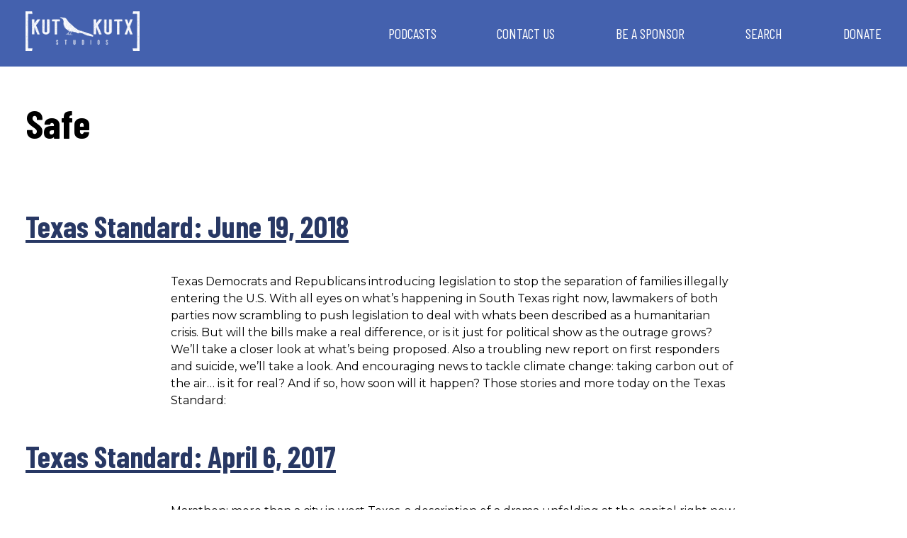

--- FILE ---
content_type: text/html; charset=UTF-8
request_url: https://kutkutx.studio/tag/safe
body_size: 8443
content:
<!DOCTYPE html>
<html class="no-js" lang="en-US">
<head>
	<meta charset="UTF-8"/>
	<meta http-equiv="X-UA-Compatible" content="IE=edge">

	<script async="async" src="https://www.googletagservices.com/tag/js/gpt.js"></script>

	<meta name="viewport" content="width=device-width, initial-scale=1" />
<meta name='robots' content='index, follow, max-image-preview:large, max-snippet:-1, max-video-preview:-1' />

	<!-- This site is optimized with the Yoast SEO plugin v26.6 - https://yoast.com/wordpress/plugins/seo/ -->
	<title>Safe Archives - KUT &amp; KUTX Studios - Podcasts</title>
	<link rel="canonical" href="https://kutkutx.studio/tag/safe" />
	<meta property="og:locale" content="en_US" />
	<meta property="og:type" content="article" />
	<meta property="og:title" content="Safe Archives - KUT &amp; KUTX Studios - Podcasts" />
	<meta property="og:url" content="https://kutkutx.studio/tag/safe" />
	<meta property="og:site_name" content="KUT &amp; KUTX Studios -- Podcasts" />
	<meta name="twitter:card" content="summary_large_image" />
	<script type="application/ld+json" class="yoast-schema-graph">{"@context":"https://schema.org","@graph":[{"@type":"CollectionPage","@id":"https://kutkutx.studio/tag/safe","url":"https://kutkutx.studio/tag/safe","name":"Safe Archives - KUT &amp; KUTX Studios - Podcasts","isPartOf":{"@id":"https://kutkutx.studio/#website"},"breadcrumb":{"@id":"https://kutkutx.studio/tag/safe#breadcrumb"},"inLanguage":"en-US"},{"@type":"BreadcrumbList","@id":"https://kutkutx.studio/tag/safe#breadcrumb","itemListElement":[{"@type":"ListItem","position":1,"name":"Home","item":"https://kutkutx.studio/"},{"@type":"ListItem","position":2,"name":"Safe"}]},{"@type":"WebSite","@id":"https://kutkutx.studio/#website","url":"https://kutkutx.studio/","name":"KUT &amp; KUTX Studios -- Podcasts","description":"KUT and KUTX news and music podcasts for Austin, Texas and beyond","publisher":{"@id":"https://kutkutx.studio/#organization"},"potentialAction":[{"@type":"SearchAction","target":{"@type":"EntryPoint","urlTemplate":"https://kutkutx.studio/?s={search_term_string}"},"query-input":{"@type":"PropertyValueSpecification","valueRequired":true,"valueName":"search_term_string"}}],"inLanguage":"en-US"},{"@type":"Organization","@id":"https://kutkutx.studio/#organization","name":"KUT &amp; KUTX Studios -- Podcasts","url":"https://kutkutx.studio/","logo":{"@type":"ImageObject","inLanguage":"en-US","@id":"https://kutkutx.studio/#/schema/logo/image/","url":"https://kutkutx.studio/wp-content/uploads/2020/10/KUT-KUTX-Black-Logo-1.png","contentUrl":"https://kutkutx.studio/wp-content/uploads/2020/10/KUT-KUTX-Black-Logo-1.png","width":2375,"height":825,"caption":"KUT &amp; KUTX Studios -- Podcasts"},"image":{"@id":"https://kutkutx.studio/#/schema/logo/image/"}}]}</script>
	<!-- / Yoast SEO plugin. -->


<link rel='dns-prefetch' href='//platform-api.sharethis.com' />
<link rel='dns-prefetch' href='//fonts.googleapis.com' />
<style id='wp-img-auto-sizes-contain-inline-css' type='text/css'>
img:is([sizes=auto i],[sizes^="auto," i]){contain-intrinsic-size:3000px 1500px}
/*# sourceURL=wp-img-auto-sizes-contain-inline-css */
</style>
<link rel='stylesheet' id='wp-block-library-css' href='https://kutkutx.studio/wp-includes/css/dist/block-library/style.min.css?ver=6.9' type='text/css' media='all' />
<style id='global-styles-inline-css' type='text/css'>
:root{--wp--preset--aspect-ratio--square: 1;--wp--preset--aspect-ratio--4-3: 4/3;--wp--preset--aspect-ratio--3-4: 3/4;--wp--preset--aspect-ratio--3-2: 3/2;--wp--preset--aspect-ratio--2-3: 2/3;--wp--preset--aspect-ratio--16-9: 16/9;--wp--preset--aspect-ratio--9-16: 9/16;--wp--preset--color--black: #000000;--wp--preset--color--cyan-bluish-gray: #abb8c3;--wp--preset--color--white: #ffffff;--wp--preset--color--pale-pink: #f78da7;--wp--preset--color--vivid-red: #cf2e2e;--wp--preset--color--luminous-vivid-orange: #ff6900;--wp--preset--color--luminous-vivid-amber: #fcb900;--wp--preset--color--light-green-cyan: #7bdcb5;--wp--preset--color--vivid-green-cyan: #00d084;--wp--preset--color--pale-cyan-blue: #8ed1fc;--wp--preset--color--vivid-cyan-blue: #0693e3;--wp--preset--color--vivid-purple: #9b51e0;--wp--preset--gradient--vivid-cyan-blue-to-vivid-purple: linear-gradient(135deg,rgb(6,147,227) 0%,rgb(155,81,224) 100%);--wp--preset--gradient--light-green-cyan-to-vivid-green-cyan: linear-gradient(135deg,rgb(122,220,180) 0%,rgb(0,208,130) 100%);--wp--preset--gradient--luminous-vivid-amber-to-luminous-vivid-orange: linear-gradient(135deg,rgb(252,185,0) 0%,rgb(255,105,0) 100%);--wp--preset--gradient--luminous-vivid-orange-to-vivid-red: linear-gradient(135deg,rgb(255,105,0) 0%,rgb(207,46,46) 100%);--wp--preset--gradient--very-light-gray-to-cyan-bluish-gray: linear-gradient(135deg,rgb(238,238,238) 0%,rgb(169,184,195) 100%);--wp--preset--gradient--cool-to-warm-spectrum: linear-gradient(135deg,rgb(74,234,220) 0%,rgb(151,120,209) 20%,rgb(207,42,186) 40%,rgb(238,44,130) 60%,rgb(251,105,98) 80%,rgb(254,248,76) 100%);--wp--preset--gradient--blush-light-purple: linear-gradient(135deg,rgb(255,206,236) 0%,rgb(152,150,240) 100%);--wp--preset--gradient--blush-bordeaux: linear-gradient(135deg,rgb(254,205,165) 0%,rgb(254,45,45) 50%,rgb(107,0,62) 100%);--wp--preset--gradient--luminous-dusk: linear-gradient(135deg,rgb(255,203,112) 0%,rgb(199,81,192) 50%,rgb(65,88,208) 100%);--wp--preset--gradient--pale-ocean: linear-gradient(135deg,rgb(255,245,203) 0%,rgb(182,227,212) 50%,rgb(51,167,181) 100%);--wp--preset--gradient--electric-grass: linear-gradient(135deg,rgb(202,248,128) 0%,rgb(113,206,126) 100%);--wp--preset--gradient--midnight: linear-gradient(135deg,rgb(2,3,129) 0%,rgb(40,116,252) 100%);--wp--preset--font-size--small: 13px;--wp--preset--font-size--medium: 20px;--wp--preset--font-size--large: 36px;--wp--preset--font-size--x-large: 42px;--wp--preset--spacing--20: 0.44rem;--wp--preset--spacing--30: 0.67rem;--wp--preset--spacing--40: 1rem;--wp--preset--spacing--50: 1.5rem;--wp--preset--spacing--60: 2.25rem;--wp--preset--spacing--70: 3.38rem;--wp--preset--spacing--80: 5.06rem;--wp--preset--shadow--natural: 6px 6px 9px rgba(0, 0, 0, 0.2);--wp--preset--shadow--deep: 12px 12px 50px rgba(0, 0, 0, 0.4);--wp--preset--shadow--sharp: 6px 6px 0px rgba(0, 0, 0, 0.2);--wp--preset--shadow--outlined: 6px 6px 0px -3px rgb(255, 255, 255), 6px 6px rgb(0, 0, 0);--wp--preset--shadow--crisp: 6px 6px 0px rgb(0, 0, 0);}:where(.is-layout-flex){gap: 0.5em;}:where(.is-layout-grid){gap: 0.5em;}body .is-layout-flex{display: flex;}.is-layout-flex{flex-wrap: wrap;align-items: center;}.is-layout-flex > :is(*, div){margin: 0;}body .is-layout-grid{display: grid;}.is-layout-grid > :is(*, div){margin: 0;}:where(.wp-block-columns.is-layout-flex){gap: 2em;}:where(.wp-block-columns.is-layout-grid){gap: 2em;}:where(.wp-block-post-template.is-layout-flex){gap: 1.25em;}:where(.wp-block-post-template.is-layout-grid){gap: 1.25em;}.has-black-color{color: var(--wp--preset--color--black) !important;}.has-cyan-bluish-gray-color{color: var(--wp--preset--color--cyan-bluish-gray) !important;}.has-white-color{color: var(--wp--preset--color--white) !important;}.has-pale-pink-color{color: var(--wp--preset--color--pale-pink) !important;}.has-vivid-red-color{color: var(--wp--preset--color--vivid-red) !important;}.has-luminous-vivid-orange-color{color: var(--wp--preset--color--luminous-vivid-orange) !important;}.has-luminous-vivid-amber-color{color: var(--wp--preset--color--luminous-vivid-amber) !important;}.has-light-green-cyan-color{color: var(--wp--preset--color--light-green-cyan) !important;}.has-vivid-green-cyan-color{color: var(--wp--preset--color--vivid-green-cyan) !important;}.has-pale-cyan-blue-color{color: var(--wp--preset--color--pale-cyan-blue) !important;}.has-vivid-cyan-blue-color{color: var(--wp--preset--color--vivid-cyan-blue) !important;}.has-vivid-purple-color{color: var(--wp--preset--color--vivid-purple) !important;}.has-black-background-color{background-color: var(--wp--preset--color--black) !important;}.has-cyan-bluish-gray-background-color{background-color: var(--wp--preset--color--cyan-bluish-gray) !important;}.has-white-background-color{background-color: var(--wp--preset--color--white) !important;}.has-pale-pink-background-color{background-color: var(--wp--preset--color--pale-pink) !important;}.has-vivid-red-background-color{background-color: var(--wp--preset--color--vivid-red) !important;}.has-luminous-vivid-orange-background-color{background-color: var(--wp--preset--color--luminous-vivid-orange) !important;}.has-luminous-vivid-amber-background-color{background-color: var(--wp--preset--color--luminous-vivid-amber) !important;}.has-light-green-cyan-background-color{background-color: var(--wp--preset--color--light-green-cyan) !important;}.has-vivid-green-cyan-background-color{background-color: var(--wp--preset--color--vivid-green-cyan) !important;}.has-pale-cyan-blue-background-color{background-color: var(--wp--preset--color--pale-cyan-blue) !important;}.has-vivid-cyan-blue-background-color{background-color: var(--wp--preset--color--vivid-cyan-blue) !important;}.has-vivid-purple-background-color{background-color: var(--wp--preset--color--vivid-purple) !important;}.has-black-border-color{border-color: var(--wp--preset--color--black) !important;}.has-cyan-bluish-gray-border-color{border-color: var(--wp--preset--color--cyan-bluish-gray) !important;}.has-white-border-color{border-color: var(--wp--preset--color--white) !important;}.has-pale-pink-border-color{border-color: var(--wp--preset--color--pale-pink) !important;}.has-vivid-red-border-color{border-color: var(--wp--preset--color--vivid-red) !important;}.has-luminous-vivid-orange-border-color{border-color: var(--wp--preset--color--luminous-vivid-orange) !important;}.has-luminous-vivid-amber-border-color{border-color: var(--wp--preset--color--luminous-vivid-amber) !important;}.has-light-green-cyan-border-color{border-color: var(--wp--preset--color--light-green-cyan) !important;}.has-vivid-green-cyan-border-color{border-color: var(--wp--preset--color--vivid-green-cyan) !important;}.has-pale-cyan-blue-border-color{border-color: var(--wp--preset--color--pale-cyan-blue) !important;}.has-vivid-cyan-blue-border-color{border-color: var(--wp--preset--color--vivid-cyan-blue) !important;}.has-vivid-purple-border-color{border-color: var(--wp--preset--color--vivid-purple) !important;}.has-vivid-cyan-blue-to-vivid-purple-gradient-background{background: var(--wp--preset--gradient--vivid-cyan-blue-to-vivid-purple) !important;}.has-light-green-cyan-to-vivid-green-cyan-gradient-background{background: var(--wp--preset--gradient--light-green-cyan-to-vivid-green-cyan) !important;}.has-luminous-vivid-amber-to-luminous-vivid-orange-gradient-background{background: var(--wp--preset--gradient--luminous-vivid-amber-to-luminous-vivid-orange) !important;}.has-luminous-vivid-orange-to-vivid-red-gradient-background{background: var(--wp--preset--gradient--luminous-vivid-orange-to-vivid-red) !important;}.has-very-light-gray-to-cyan-bluish-gray-gradient-background{background: var(--wp--preset--gradient--very-light-gray-to-cyan-bluish-gray) !important;}.has-cool-to-warm-spectrum-gradient-background{background: var(--wp--preset--gradient--cool-to-warm-spectrum) !important;}.has-blush-light-purple-gradient-background{background: var(--wp--preset--gradient--blush-light-purple) !important;}.has-blush-bordeaux-gradient-background{background: var(--wp--preset--gradient--blush-bordeaux) !important;}.has-luminous-dusk-gradient-background{background: var(--wp--preset--gradient--luminous-dusk) !important;}.has-pale-ocean-gradient-background{background: var(--wp--preset--gradient--pale-ocean) !important;}.has-electric-grass-gradient-background{background: var(--wp--preset--gradient--electric-grass) !important;}.has-midnight-gradient-background{background: var(--wp--preset--gradient--midnight) !important;}.has-small-font-size{font-size: var(--wp--preset--font-size--small) !important;}.has-medium-font-size{font-size: var(--wp--preset--font-size--medium) !important;}.has-large-font-size{font-size: var(--wp--preset--font-size--large) !important;}.has-x-large-font-size{font-size: var(--wp--preset--font-size--x-large) !important;}
/*# sourceURL=global-styles-inline-css */
</style>

<style id='classic-theme-styles-inline-css' type='text/css'>
/*! This file is auto-generated */
.wp-block-button__link{color:#fff;background-color:#32373c;border-radius:9999px;box-shadow:none;text-decoration:none;padding:calc(.667em + 2px) calc(1.333em + 2px);font-size:1.125em}.wp-block-file__button{background:#32373c;color:#fff;text-decoration:none}
/*# sourceURL=/wp-includes/css/classic-themes.min.css */
</style>
<link rel='stylesheet' id='share-this-share-buttons-sticky-css' href='https://kutkutx.studio/wp-content/plugins/sharethis-share-buttons/css/mu-style.css?ver=1763563416' type='text/css' media='all' />
<link rel='stylesheet' id='sbb-css' href='https://kutkutx.studio/wp-content/themes/KUT-podcasts/build/css/style.css?ver=1.0.0-99' type='text/css' media='all' />
<link rel='stylesheet' id='as-css' href='https://kutkutx.studio/wp-content/themes/KUT-podcasts/build/css/additional-style.css?ver=1.0.0-99' type='text/css' media='all' />
<link rel='stylesheet' id='simple-social-icons-font-css' href='https://kutkutx.studio/wp-content/plugins/simple-social-icons/css/style.css?ver=4.0.0' type='text/css' media='all' />
<link rel='stylesheet' id='sb_component_googleFonts-css' href='https://fonts.googleapis.com/css?family=Barlow+Condensed:700,400|Montserrat:700,400' type='text/css' media='all' />
<link rel='stylesheet' id='tr-css' href='https://kutkutx.studio/wp-content/themes/KUT-podcasts/build/css/transcript-tabs.css?ver=1.0.0-99' type='text/css' media='all' />
<script type="text/javascript" src="https://kutkutx.studio/wp-content/plugins/dll-advanced-ajax-page-loader/jquery.js?ver=6.9" id="jquery-js"></script>
<script type="text/javascript" src="//platform-api.sharethis.com/js/sharethis.js?ver=2.3.6#property=5fc6754235c154001169ad70&amp;product=inline-buttons&amp;source=sharethis-share-buttons-wordpress" id="share-this-share-buttons-mu-js"></script>
<script type="text/javascript" src="https://kutkutx.studio/wp-includes/js/jquery/jquery.min.js?ver=3.7.1" id="jquery-core-js"></script>
<link rel="https://api.w.org/" href="https://kutkutx.studio/wp-json/" /><link rel="alternate" title="JSON" type="application/json" href="https://kutkutx.studio/wp-json/wp/v2/tags/5001" />	<script type="text/javascript">
		checkjQuery = false;
		jQueryScriptOutputted = false;
		
		//Content ID
		var AAPL_content = 'genesis-content';
		
		//Search Class
		var AAPL_search_class = 'search-form';
		
		//Ignore List - this is for travisavery who likes my comments... hello
		var AAPL_ignore_string = new String('#, /wp-, .pdf, .zip, .rar, /feed, take-a-moment, this-is-my-thing'); 
		var AAPL_ignore = AAPL_ignore_string.split(', ');
		
		//Shall we take care of analytics?
		var AAPL_track_analytics = false		
		//Various options and settings
		var AAPL_scroll_top = false		
		//Maybe the script is being a tw**? With this you can find out why...
		var AAPL_warnings = false;
		
		//This is probably not even needed anymore, but lets keep for a fallback
		function initJQuery() {
			if (checkjQuery == true) {
				//if the jQuery object isn't available
				if (typeof(jQuery) == 'undefined') {
				
					if (! jQueryScriptOutputted) {
						//only output the script once..
						jQueryScriptOutputted = true;
						
						//output the jquery script
						//one day I will complain :/ double quotes inside singles.
						document.write('<scr' + 'ipt type="text/javascript" src="https://kutkutx.studio/wp-content/plugins/dll-advanced-ajax-page-loader/jquery.js"></scr' + 'ipt>');
					}
					setTimeout('initJQuery()', 50);
				}
			}
		}

		initJQuery();

	</script>

	<script type="text/javascript" src="https://kutkutx.studio/wp-content/plugins/dll-advanced-ajax-page-loader/ajax-page-loader.js"></script>
	<script type="text/javascript" src="https://kutkutx.studio/wp-content/plugins/dll-advanced-ajax-page-loader/reload_code.js"></script>
	
	<script type="text/javascript">
		//urls
		var AAPLsiteurl = "https://kutkutx.studio";
		var AAPLhome = "https://kutkutx.studio";
		
		//PRELOADING YEEEYYYYY!!
		var AAPLloadingIMG = jQuery('<img/>').attr('src', 'https://kutkutx.studio/wp-content/uploads/AAPL/loaders/SMALL - Circle Ball.gif');
		var AAPLloadingDIV = jQuery('<div/>').attr('style', 'display:none;').attr('id', 'ajaxLoadDivElement');
		AAPLloadingDIV.appendTo('body');
		AAPLloadingIMG.appendTo('#ajaxLoadDivElement');
		
		//Loading/Error Code
		//now using json_encode - two birds one bullet.
		var str = "<center>\r\n\t<p style=\"text-align: center !important;\">Loading... Please Wait...<\/p>\r\n\t<p style=\"text-align: center !important;\">\r\n\t\t<img src=\"{loader}\" border=\"0\" alt=\"Loading Image\" title=\"Please Wait...\" \/>\r\n\t<\/p>\r\n<\/center>";
		var AAPL_loading_code = str.replace('{loader}', AAPLloadingIMG.attr('src'));
		str = "<center>\r\n\t<p style=\"text-align: center !important;\">Error!<\/p>\r\n\t<p style=\"text-align: center !important;\">\r\n\t\t<font color=\"red\">There was a problem and the page didnt load.<\/font>\r\n\t<\/p>\r\n<\/center>";
		var AAPL_loading_error_code = str.replace('{loader}', AAPLloadingIMG.attr('src'));
	</script>
	<!-- This is NPR's Google Tag Manager Container --> 
<!-- Google Tag Manager -->
<script>(function(w,d,s,l,i){w[l]=w[l]||[];w[l].push({'gtm.start':
new Date().getTime(),event:'gtm.js'});var f=d.getElementsByTagName(s)[0],
j=d.createElement(s),dl=l!='dataLayer'?'&l='+l:'';j.async=true;j.src=
'https://www.googletagmanager.com/gtm.js?id='+i+dl;f.parentNode.insertBefore(j,f);
})(window,document,'script','dataLayer','GTM-W6G65JFZ');</script>
<!-- End Google Tag Manager -->
<!-- Facebook Pixel Code -->
<!-- End Facebook Pixel Code --><!-- Google tag (gtag.js) -->
<script async src="https://www.googletagmanager.com/gtag/js?id=G-WNXHLCFXT6"></script>
<script>
  window.dataLayer = window.dataLayer || [];
  function gtag(){dataLayer.push(arguments);}
  gtag('js', new Date());

  gtag('config', 'G-WNXHLCFXT6');
</script><link rel="icon" href="https://kutkutx.studio/wp-content/uploads/2020/10/cropped-kut_site_icon2-32x32.png" sizes="32x32" />
<link rel="icon" href="https://kutkutx.studio/wp-content/uploads/2020/10/cropped-kut_site_icon2-192x192.png" sizes="192x192" />
<link rel="apple-touch-icon" href="https://kutkutx.studio/wp-content/uploads/2020/10/cropped-kut_site_icon2-180x180.png" />
<meta name="msapplication-TileImage" content="https://kutkutx.studio/wp-content/uploads/2020/10/cropped-kut_site_icon2-270x270.png" />
		<style type="text/css" id="wp-custom-css">
			.entry-content img, 
.entry-content figure {
	max-width: 100%; 
}

.entry-content figure {
		display: table;
		width: auto !important;
}

.entry-content figcaption {
	caption-side: bottom;
	display: table-caption;
}
		</style>
		</head>
<body class="archive tag tag-safe tag-5001 wp-custom-logo wp-theme-genesis wp-child-theme-KUT-podcasts full-width-content genesis-breadcrumbs-hidden genesis-footer-widgets-hidden header-image mobile-menu-"><!-- This is NPR's Google Tag Manager Container (noscript) --> 
<!-- Google Tag Manager (noscript) -->
<noscript><iframe src="https://www.googletagmanager.com/ns.html?id=GTM-W6G65JFZ"
height="0" width="0" style="display:none;visibility:hidden"></iframe></noscript>
<!-- End Google Tag Manager (noscript) --><div class="kut_player_main hide">
      <div class="kut_player_wrapper section-inner intrinsic-ignore">
        <iframe title="Media player"  class="kut_player" style="max-width:100%;" src="https://play.kutx.org/#station=kut&logo=true&list=[base64]" width="100%" height="70" frameborder="0" allowfullscreen allow="autoplay; encrypted-media"></iframe>      </div>
    </div><div class="site-container"><ul class="genesis-skip-link"><li><a href="#genesis-nav-primary" class="screen-reader-shortcut"> Skip to primary navigation</a></li><li><a href="#genesis-content" class="screen-reader-shortcut"> Skip to main content</a></li></ul><header class="site-header"><div class="title-area"><a href="https://kutkutx.studio/" class="custom-logo-link" rel="home"><img width="2375" height="825" src="https://kutkutx.studio/wp-content/uploads/2020/10/cropped-KUT-KUTX-Studios-White-Logo.png" class="custom-logo" alt="KUT &amp; KUTX Studios &#8212; Podcasts" decoding="async" fetchpriority="high" srcset="https://kutkutx.studio/wp-content/uploads/2020/10/cropped-KUT-KUTX-Studios-White-Logo.png 2375w, https://kutkutx.studio/wp-content/uploads/2020/10/cropped-KUT-KUTX-Studios-White-Logo-300x104.png 300w, https://kutkutx.studio/wp-content/uploads/2020/10/cropped-KUT-KUTX-Studios-White-Logo-1024x356.png 1024w, https://kutkutx.studio/wp-content/uploads/2020/10/cropped-KUT-KUTX-Studios-White-Logo-768x267.png 768w, https://kutkutx.studio/wp-content/uploads/2020/10/cropped-KUT-KUTX-Studios-White-Logo-1536x534.png 1536w, https://kutkutx.studio/wp-content/uploads/2020/10/cropped-KUT-KUTX-Studios-White-Logo-2048x711.png 2048w" sizes="(max-width: 2375px) 100vw, 2375px" /></a><p class="site-title">KUT &amp; KUTX Studios -- Podcasts</p><p class="site-description">KUT and KUTX news and music podcasts for Austin, Texas and beyond</p></div><div class="widget-area header-widget-area"><button class="sb-menu--trigger">&#9776;</button><nav class="nav-primary" aria-label="Main" id="genesis-nav-primary"><ul id="menu-top-nav" class="menu genesis-nav-menu menu-primary js-superfish"><li id="menu-item-256230" class="menu-item menu-item-type-post_type menu-item-object-page menu-item-256230"><a href="https://kutkutx.studio/podcasts"><span >Podcasts</span></a></li>
<li id="menu-item-256232" class="menu-item menu-item-type-post_type menu-item-object-page menu-item-256232"><a href="https://kutkutx.studio/contact"><span >Contact Us</span></a></li>
<li id="menu-item-256609" class="menu-item menu-item-type-post_type menu-item-object-page menu-item-256609"><a href="https://kutkutx.studio/sponsor"><span >Be a Sponsor</span></a></li>
<li id="menu-item-256235" class="menu-item menu-item-type-post_type menu-item-object-page menu-item-256235"><a href="https://kutkutx.studio/search"><span >Search</span></a></li>
<li id="menu-item-256679" class="menu-item menu-item-type-custom menu-item-object-custom menu-item-256679"><a href="https://kut.secureallegiance.com/kut/WebModule/Donate.aspx?P=STUDIOS&#038;PAGETYPE=PLG&#038;CHECK=u9cIRQnMqMyANaCLsKJDiuzWDeZ%2beA1M&#038;SOURCECODE=DTBTNK"><span >Donate</span></a></li>
</ul></nav></div></header><div class='mobile-menu-wrapper'><nav class="sb-menu " id="menu-top-nav-1"><div class="sb-level"><div class="sb-scroll"><div class="sb-scroll-inner"><ul><li id="nav-menu-item-256230" class="main-menu-item  menu-item-even menu-item-depth-0 menu-item menu-item-type-post_type menu-item-object-page"><a href="https://kutkutx.studio/podcasts" class="menu-link main-menu-link">Podcasts</a></li>
<li id="nav-menu-item-256232" class="main-menu-item  menu-item-even menu-item-depth-0 menu-item menu-item-type-post_type menu-item-object-page"><a href="https://kutkutx.studio/contact" class="menu-link main-menu-link">Contact Us</a></li>
<li id="nav-menu-item-256609" class="main-menu-item  menu-item-even menu-item-depth-0 menu-item menu-item-type-post_type menu-item-object-page"><a href="https://kutkutx.studio/sponsor" class="menu-link main-menu-link">Be a Sponsor</a></li>
<li id="nav-menu-item-256235" class="main-menu-item  menu-item-even menu-item-depth-0 menu-item menu-item-type-post_type menu-item-object-page"><a href="https://kutkutx.studio/search" class="menu-link main-menu-link">Search</a></li>
<li id="nav-menu-item-256679" class="main-menu-item  menu-item-even menu-item-depth-0 menu-item menu-item-type-custom menu-item-object-custom"><a href="https://kut.secureallegiance.com/kut/WebModule/Donate.aspx?P=STUDIOS&amp;PAGETYPE=PLG&amp;CHECK=u9cIRQnMqMyANaCLsKJDiuzWDeZ%2beA1M&amp;SOURCECODE=DTBTNK" class="menu-link main-menu-link">Donate</a></li>
</ul></div></div></div></nav></div><div class="content-sidebar-wrap"><main class="content" id="genesis-content"><div class="archive-description taxonomy-archive-description taxonomy-description"><h1 class="archive-title">Safe</h1></div><article class="post-214255 post type-post status-publish format-standard category-texas-standard tag-air tag-alfredo-corchado tag-asylum tag-border tag-children tag-detention-center tag-dinosaur tag-family tag-firearm tag-first-responder tag-gas tag-gop tag-gun tag-homelands tag-immigration tag-lady tag-land-before-texas tag-law tag-lock tag-neanderthal tag-safe tag-separation tag-southwest-key tag-suicide tag-ted-cruz entry" aria-label="Texas Standard: June 19, 2018"><header class="entry-header"><h2 class="entry-title"><a class="entry-title-link" rel="bookmark" href="https://kutkutx.studio/texas-standard/texas-standard-june-19-2018">Texas Standard: June 19, 2018</a></h2>
</header><div class="entry-content"><p>Texas Democrats and Republicans introducing legislation to stop the separation of families illegally entering the U.S. With all eyes on what&#8217;s happening in South Texas right now, lawmakers of both parties now scrambling to push legislation to deal with whats been described as a humanitarian crisis. But will the bills make a real difference, or is it just for political show as the outrage grows? We&#8217;ll take a closer look at what&#8217;s being proposed. Also a troubling new report on first responders and suicide, we&#8217;ll take a look. And encouraging news to tackle climate change: taking carbon out of the air&#8230; is it for real? And if so, how soon will it happen? Those stories and more today on the Texas Standard: </p>
</div><footer class="entry-footer"></footer></article><article class="post-212631 post type-post status-publish format-standard category-texas-standard tag-apprehensions tag-battle tag-border tag-budget tag-data tag-disability tag-guard tag-health-care tag-hot-sauce tag-house tag-ice tag-internet tag-legislation tag-money tag-patrol tag-price tag-privacy tag-rural tag-sabrina-ellis tag-safe tag-salsa tag-senate tag-sweet-spirit tag-tacos entry" aria-label="Texas Standard: April 6, 2017"><header class="entry-header"><h2 class="entry-title"><a class="entry-title-link" rel="bookmark" href="https://kutkutx.studio/texas-standard/texas-standard-april-6-2017">Texas Standard: April 6, 2017</a></h2>
</header><div class="entry-content"><p>Marathon: more than a city in west Texas, a description of a drama unfolding at the capitol right now. Also the number of people apprehended at the border hits a 17 year low. History says they&#8217;re supposed to be on the rise. What&#8217;s up? Some answers from the front lines. And as fears escalate over deportation in Spanish speaking communities, some Texas businesses try adaptation: the new rules of engagement with customers. Also a spike in disability claims in rural America has researchers asking how ya gonna keep em down on the farm, or the ranch. And if internet companies are gonna share your info, what can you do to keep it to  yourself? Those stories and so much more today on the Texas Standard:</p>
</div><footer class="entry-footer"></footer></article></main></div><footer class="site-footer"><div class="title-area"><a href="https://kutkutx.studio/" class="custom-logo-link" rel="home"><img width="2375" height="825" src="https://kutkutx.studio/wp-content/uploads/2020/10/cropped-KUT-KUTX-Studios-White-Logo.png" class="custom-logo" alt="KUT &amp; KUTX Studios &#8212; Podcasts" decoding="async" srcset="https://kutkutx.studio/wp-content/uploads/2020/10/cropped-KUT-KUTX-Studios-White-Logo.png 2375w, https://kutkutx.studio/wp-content/uploads/2020/10/cropped-KUT-KUTX-Studios-White-Logo-300x104.png 300w, https://kutkutx.studio/wp-content/uploads/2020/10/cropped-KUT-KUTX-Studios-White-Logo-1024x356.png 1024w, https://kutkutx.studio/wp-content/uploads/2020/10/cropped-KUT-KUTX-Studios-White-Logo-768x267.png 768w, https://kutkutx.studio/wp-content/uploads/2020/10/cropped-KUT-KUTX-Studios-White-Logo-1536x534.png 1536w, https://kutkutx.studio/wp-content/uploads/2020/10/cropped-KUT-KUTX-Studios-White-Logo-2048x711.png 2048w" sizes="(max-width: 2375px) 100vw, 2375px" /></a><p class="site-title">KUT &amp; KUTX Studios -- Podcasts</p></div><div class="widget-area footer-widgets-0 footer-widget-area"><aside class="widget-area"><h2 class="genesis-sidebar-title screen-reader-text">Footer Menu Widget</h2><section id="nav_menu-2" class="widget widget_nav_menu"><div class="widget-wrap"><div class="menu-footer-nav-container"><ul id="menu-footer-nav" class="menu"><li id="menu-item-256511" class="menu-item menu-item-type-post_type menu-item-object-page menu-item-256511"><a href="https://kutkutx.studio/podcasts">Podcasts</a></li>
<li id="menu-item-256517" class="menu-item menu-item-type-post_type menu-item-object-page menu-item-256517"><a href="https://kutkutx.studio/contact">Contact Us</a></li>
<li id="menu-item-256610" class="menu-item menu-item-type-post_type menu-item-object-page menu-item-256610"><a href="https://kutkutx.studio/sponsor">Be a Sponsor</a></li>
<li id="menu-item-256518" class="menu-item menu-item-type-post_type menu-item-object-page menu-item-256518"><a href="https://kutkutx.studio/search">Search</a></li>
<li id="menu-item-256678" class="menu-item menu-item-type-custom menu-item-object-custom menu-item-256678"><a href="https://kut.secureallegiance.com/kut/WebModule/Donate.aspx?P=STUDIOS&#038;PAGETYPE=PLG&#038;CHECK=u9cIRQnMqMyANaCLsKJDiuzWDeZ%2beA1M&#038;SOURCECODE=DTBTNK">Donate</a></li>
</ul></div></div></section>
</aside></div><p>Copyright &#xA9;&nbsp;2026 | KUT &amp; KUTX Studios | A Standard Beagle Website </p></footer><div class="modal">
  <div class="modal-inner">
    <a data-modal-close>&times;</a>
    <div class="modal-content"></div>
  </div>
</div>
</div><script type="speculationrules">
{"prefetch":[{"source":"document","where":{"and":[{"href_matches":"/*"},{"not":{"href_matches":["/wp-*.php","/wp-admin/*","/wp-content/uploads/*","/wp-content/*","/wp-content/plugins/*","/wp-content/themes/KUT-podcasts/*","/wp-content/themes/genesis/*","/*\\?(.+)"]}},{"not":{"selector_matches":"a[rel~=\"nofollow\"]"}},{"not":{"selector_matches":".no-prefetch, .no-prefetch a"}}]},"eagerness":"conservative"}]}
</script>
<style type="text/css" media="screen"></style><script type="text/javascript" src="https://kutkutx.studio/wp-includes/js/hoverIntent.min.js?ver=1.10.2" id="hoverIntent-js"></script>
<script type="text/javascript" src="https://kutkutx.studio/wp-content/themes/genesis/lib/js/menu/superfish.min.js?ver=1.7.10" id="superfish-js"></script>
<script type="text/javascript" src="https://kutkutx.studio/wp-content/themes/genesis/lib/js/menu/superfish.args.min.js?ver=3.6.1" id="superfish-args-js"></script>
<script type="text/javascript" src="https://kutkutx.studio/wp-content/themes/genesis/lib/js/skip-links.min.js?ver=3.6.1" id="skip-links-js"></script>
<script type="text/javascript" src="https://kutkutx.studio/wp-content/themes/KUT-podcasts/build/js/main-39672271bae2ab572c24.js" id="sbb-js"></script>
<script type="text/javascript" src="https://kutkutx.studiohttps:%20//play.kutx.org/js/scripts.js?ver=20200605" id="player-js"></script>
<script type="text/javascript" src="https://kutkutx.studio/wp-content/themes/KUT-podcasts/build/js/transcript-tabs.js" id="tr-js"></script>
<script>(function(){function c(){var b=a.contentDocument||a.contentWindow.document;if(b){var d=b.createElement('script');d.innerHTML="window.__CF$cv$params={r:'9c14dc4f7824de81',t:'MTc2ODk3ODA1MC4wMDAwMDA='};var a=document.createElement('script');a.nonce='';a.src='/cdn-cgi/challenge-platform/scripts/jsd/main.js';document.getElementsByTagName('head')[0].appendChild(a);";b.getElementsByTagName('head')[0].appendChild(d)}}if(document.body){var a=document.createElement('iframe');a.height=1;a.width=1;a.style.position='absolute';a.style.top=0;a.style.left=0;a.style.border='none';a.style.visibility='hidden';document.body.appendChild(a);if('loading'!==document.readyState)c();else if(window.addEventListener)document.addEventListener('DOMContentLoaded',c);else{var e=document.onreadystatechange||function(){};document.onreadystatechange=function(b){e(b);'loading'!==document.readyState&&(document.onreadystatechange=e,c())}}}})();</script></body></html>


--- FILE ---
content_type: application/javascript
request_url: https://kutkutx.studio/wp-content/themes/KUT-podcasts/build/js/transcript-tabs.js
body_size: 155
content:
jQuery( document ).ready(function() {
  
    var hash = window.location.hash;
    if (hash=='#transcript') {
        radioTranscript = document.getElementById("podcast-tab-2");
        document.getElementById("podcast-tab-2").checked = true; 
    } 
    jQuery( "#summaryTabNote").on("click", function(){
        document.getElementById("podcast-tab-2").checked = true;
        var tag = jQuery("#podcast-tab-2");
        jQuery('html,body').animate({scrollTop: tag.offset().top-50},'slow');
    });

    jQuery( ".podcast-tabs label").on("click", function(){
        jQuery( this ).css('outline', 'none');
    });
      
});


function scrollToPost() {
    var qs= location.search
    if( qs.indexOf( "numpage" ) !== -1 ||  qs.indexOf( "paged" ) !== -1 ) {
        jQuery('html, body').stop().animate({
            scrollTop: jQuery("#eps").offset().top
        }, 1200, 'swing');
    }
}

/*
function refreshPage(event) {
    var url = $(location).attr('href'),
    parts = url.split("/"),
    last_part = parts[parts.length-1];
    if(last_part=='contact'){
        location.reload(true);
    }
}
*/



